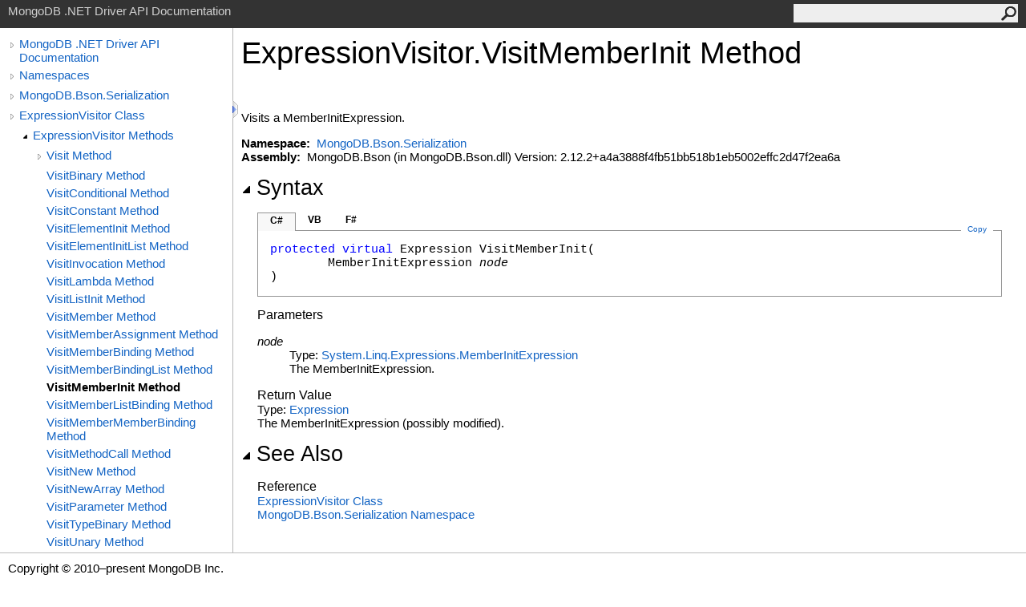

--- FILE ---
content_type: text/html; charset=utf-8
request_url: https://mongodb.github.io/mongo-csharp-driver/2.12/apidocs/html/M_MongoDB_Bson_Serialization_ExpressionVisitor_VisitMemberInit.htm
body_size: 2817
content:
<html><head><meta http-equiv="X-UA-Compatible" content="IE=edge" /><link rel="shortcut icon" href="../icons/favicon.ico" /><link rel="stylesheet" type="text/css" href="../styles/branding.css" /><link rel="stylesheet" type="text/css" href="../styles/branding-en-US.css" /><script type="text/javascript" src="../scripts/branding.js"> </script><meta http-equiv="Content-Type" content="text/html; charset=UTF-8" /><title>ExpressionVisitor.VisitMemberInit Method </title><meta name="Language" content="en-us" /><meta name="System.Keywords" content="VisitMemberInit method" /><meta name="System.Keywords" content="ExpressionVisitor.VisitMemberInit method" /><meta name="Microsoft.Help.F1" content="MongoDB.Bson.Serialization.ExpressionVisitor.VisitMemberInit" /><meta name="Microsoft.Help.Id" content="M:MongoDB.Bson.Serialization.ExpressionVisitor.VisitMemberInit(System.Linq.Expressions.MemberInitExpression)" /><meta name="Description" content="Visits a MemberInitExpression." /><meta name="Microsoft.Help.ContentType" content="Reference" /><meta name="BrandingAware" content="true" /><meta name="container" content="MongoDB.Bson.Serialization" /><meta name="file" content="M_MongoDB_Bson_Serialization_ExpressionVisitor_VisitMemberInit" /><meta name="guid" content="M_MongoDB_Bson_Serialization_ExpressionVisitor_VisitMemberInit" /><link rel="stylesheet" type="text/css" href="../styles/branding-Website.css" /><script type="text/javascript" src="../scripts/jquery-3.3.1.min.js"></script><script type="text/javascript" src="../scripts/branding-Website.js"></script><script type="text/javascript" src="../scripts/clipboard.min.js"></script></head><body onload="OnLoad('cs')"><input type="hidden" id="userDataCache" class="userDataStyle" /><div class="pageHeader" id="PageHeader">MongoDB .NET Driver API Documentation<form id="SearchForm" method="get" action="#" onsubmit="javascript:TransferToSearchPage(); return false;"><input id="SearchTextBox" type="text" maxlength="200" /><button id="SearchButton" type="submit"></button></form></div><div class="pageBody"><div class="leftNav" id="leftNav"><div id="tocNav"><div class="toclevel0" data-toclevel="0"><a class="tocCollapsed" onclick="javascript: Toggle(this);" href="#!" /><a data-tochassubtree="true" href="../html/R_Project_CSharpDriverDocs.htm" title="MongoDB .NET Driver API Documentation" tocid="roottoc">MongoDB .NET Driver API Documentation</a></div><div class="toclevel0" data-toclevel="0"><a class="tocCollapsed" onclick="javascript: Toggle(this);" href="#!" /><a data-tochassubtree="true" href="../html/R_Project_CSharpDriverDocs.htm" title="Namespaces" tocid="R_Project_CSharpDriverDocs">Namespaces</a></div><div class="toclevel0" data-toclevel="0"><a class="tocCollapsed" onclick="javascript: Toggle(this);" href="#!" /><a data-tochassubtree="true" href="../html/N_MongoDB_Bson_Serialization.htm" title="MongoDB.Bson.Serialization" tocid="N_MongoDB_Bson_Serialization">MongoDB.Bson.Serialization</a></div><div class="toclevel0" data-toclevel="0"><a class="tocCollapsed" onclick="javascript: Toggle(this);" href="#!" /><a data-tochassubtree="true" href="../html/T_MongoDB_Bson_Serialization_ExpressionVisitor.htm" title="ExpressionVisitor Class" tocid="T_MongoDB_Bson_Serialization_ExpressionVisitor">ExpressionVisitor Class</a></div><div class="toclevel1" data-toclevel="1" data-childrenloaded="true"><a class="tocExpanded" onclick="javascript: Toggle(this);" href="#!" /><a data-tochassubtree="true" href="../html/Methods_T_MongoDB_Bson_Serialization_ExpressionVisitor.htm" title="ExpressionVisitor Methods" tocid="Methods_T_MongoDB_Bson_Serialization_ExpressionVisitor">ExpressionVisitor Methods</a></div><div class="toclevel2" data-toclevel="2"><a class="tocCollapsed" onclick="javascript: Toggle(this);" href="#!" /><a data-tochassubtree="true" href="../html/Overload_MongoDB_Bson_Serialization_ExpressionVisitor_Visit.htm" title="Visit Method " tocid="Overload_MongoDB_Bson_Serialization_ExpressionVisitor_Visit">Visit Method </a></div><div class="toclevel2" data-toclevel="2"><a data-tochassubtree="false" href="../html/M_MongoDB_Bson_Serialization_ExpressionVisitor_VisitBinary.htm" title="VisitBinary Method " tocid="M_MongoDB_Bson_Serialization_ExpressionVisitor_VisitBinary">VisitBinary Method </a></div><div class="toclevel2" data-toclevel="2"><a data-tochassubtree="false" href="../html/M_MongoDB_Bson_Serialization_ExpressionVisitor_VisitConditional.htm" title="VisitConditional Method " tocid="M_MongoDB_Bson_Serialization_ExpressionVisitor_VisitConditional">VisitConditional Method </a></div><div class="toclevel2" data-toclevel="2"><a data-tochassubtree="false" href="../html/M_MongoDB_Bson_Serialization_ExpressionVisitor_VisitConstant.htm" title="VisitConstant Method " tocid="M_MongoDB_Bson_Serialization_ExpressionVisitor_VisitConstant">VisitConstant Method </a></div><div class="toclevel2" data-toclevel="2"><a data-tochassubtree="false" href="../html/M_MongoDB_Bson_Serialization_ExpressionVisitor_VisitElementInit.htm" title="VisitElementInit Method " tocid="M_MongoDB_Bson_Serialization_ExpressionVisitor_VisitElementInit">VisitElementInit Method </a></div><div class="toclevel2" data-toclevel="2"><a data-tochassubtree="false" href="../html/M_MongoDB_Bson_Serialization_ExpressionVisitor_VisitElementInitList.htm" title="VisitElementInitList Method " tocid="M_MongoDB_Bson_Serialization_ExpressionVisitor_VisitElementInitList">VisitElementInitList Method </a></div><div class="toclevel2" data-toclevel="2"><a data-tochassubtree="false" href="../html/M_MongoDB_Bson_Serialization_ExpressionVisitor_VisitInvocation.htm" title="VisitInvocation Method " tocid="M_MongoDB_Bson_Serialization_ExpressionVisitor_VisitInvocation">VisitInvocation Method </a></div><div class="toclevel2" data-toclevel="2"><a data-tochassubtree="false" href="../html/M_MongoDB_Bson_Serialization_ExpressionVisitor_VisitLambda.htm" title="VisitLambda Method " tocid="M_MongoDB_Bson_Serialization_ExpressionVisitor_VisitLambda">VisitLambda Method </a></div><div class="toclevel2" data-toclevel="2"><a data-tochassubtree="false" href="../html/M_MongoDB_Bson_Serialization_ExpressionVisitor_VisitListInit.htm" title="VisitListInit Method " tocid="M_MongoDB_Bson_Serialization_ExpressionVisitor_VisitListInit">VisitListInit Method </a></div><div class="toclevel2" data-toclevel="2"><a data-tochassubtree="false" href="../html/M_MongoDB_Bson_Serialization_ExpressionVisitor_VisitMember.htm" title="VisitMember Method " tocid="M_MongoDB_Bson_Serialization_ExpressionVisitor_VisitMember">VisitMember Method </a></div><div class="toclevel2" data-toclevel="2"><a data-tochassubtree="false" href="../html/M_MongoDB_Bson_Serialization_ExpressionVisitor_VisitMemberAssignment.htm" title="VisitMemberAssignment Method " tocid="M_MongoDB_Bson_Serialization_ExpressionVisitor_VisitMemberAssignment">VisitMemberAssignment Method </a></div><div class="toclevel2" data-toclevel="2"><a data-tochassubtree="false" href="../html/M_MongoDB_Bson_Serialization_ExpressionVisitor_VisitMemberBinding.htm" title="VisitMemberBinding Method " tocid="M_MongoDB_Bson_Serialization_ExpressionVisitor_VisitMemberBinding">VisitMemberBinding Method </a></div><div class="toclevel2" data-toclevel="2"><a data-tochassubtree="false" href="../html/M_MongoDB_Bson_Serialization_ExpressionVisitor_VisitMemberBindingList.htm" title="VisitMemberBindingList Method " tocid="M_MongoDB_Bson_Serialization_ExpressionVisitor_VisitMemberBindingList">VisitMemberBindingList Method </a></div><div class="toclevel2 current" data-toclevel="2"><a data-tochassubtree="false" href="../html/M_MongoDB_Bson_Serialization_ExpressionVisitor_VisitMemberInit.htm" title="VisitMemberInit Method " tocid="M_MongoDB_Bson_Serialization_ExpressionVisitor_VisitMemberInit">VisitMemberInit Method </a></div><div class="toclevel2" data-toclevel="2"><a data-tochassubtree="false" href="../html/M_MongoDB_Bson_Serialization_ExpressionVisitor_VisitMemberListBinding.htm" title="VisitMemberListBinding Method " tocid="M_MongoDB_Bson_Serialization_ExpressionVisitor_VisitMemberListBinding">VisitMemberListBinding Method </a></div><div class="toclevel2" data-toclevel="2"><a data-tochassubtree="false" href="../html/M_MongoDB_Bson_Serialization_ExpressionVisitor_VisitMemberMemberBinding.htm" title="VisitMemberMemberBinding Method " tocid="M_MongoDB_Bson_Serialization_ExpressionVisitor_VisitMemberMemberBinding">VisitMemberMemberBinding Method </a></div><div class="toclevel2" data-toclevel="2"><a data-tochassubtree="false" href="../html/M_MongoDB_Bson_Serialization_ExpressionVisitor_VisitMethodCall.htm" title="VisitMethodCall Method " tocid="M_MongoDB_Bson_Serialization_ExpressionVisitor_VisitMethodCall">VisitMethodCall Method </a></div><div class="toclevel2" data-toclevel="2"><a data-tochassubtree="false" href="../html/M_MongoDB_Bson_Serialization_ExpressionVisitor_VisitNew.htm" title="VisitNew Method " tocid="M_MongoDB_Bson_Serialization_ExpressionVisitor_VisitNew">VisitNew Method </a></div><div class="toclevel2" data-toclevel="2"><a data-tochassubtree="false" href="../html/M_MongoDB_Bson_Serialization_ExpressionVisitor_VisitNewArray.htm" title="VisitNewArray Method " tocid="M_MongoDB_Bson_Serialization_ExpressionVisitor_VisitNewArray">VisitNewArray Method </a></div><div class="toclevel2" data-toclevel="2"><a data-tochassubtree="false" href="../html/M_MongoDB_Bson_Serialization_ExpressionVisitor_VisitParameter.htm" title="VisitParameter Method " tocid="M_MongoDB_Bson_Serialization_ExpressionVisitor_VisitParameter">VisitParameter Method </a></div><div class="toclevel2" data-toclevel="2"><a data-tochassubtree="false" href="../html/M_MongoDB_Bson_Serialization_ExpressionVisitor_VisitTypeBinary.htm" title="VisitTypeBinary Method " tocid="M_MongoDB_Bson_Serialization_ExpressionVisitor_VisitTypeBinary">VisitTypeBinary Method </a></div><div class="toclevel2" data-toclevel="2"><a data-tochassubtree="false" href="../html/M_MongoDB_Bson_Serialization_ExpressionVisitor_VisitUnary.htm" title="VisitUnary Method " tocid="M_MongoDB_Bson_Serialization_ExpressionVisitor_VisitUnary">VisitUnary Method </a></div></div><div id="tocResizableEW" onmousedown="OnMouseDown(event);"></div><div id="TocResize" class="tocResize"><img id="ResizeImageIncrease" src="../icons/TocOpen.gif" onclick="OnIncreaseToc()" alt="Click or drag to resize" title="Click or drag to resize" /><img id="ResizeImageReset" src="../icons/TocClose.gif" style="display:none" onclick="OnResetToc()" alt="Click or drag to resize" title="Click or drag to resize" /></div></div><div class="topicContent" id="TopicContent"><table class="titleTable"><tr><td class="titleColumn"><h1>ExpressionVisitor<span id="LSTC0006D6F_0"></span><script type="text/javascript">AddLanguageSpecificTextSet("LSTC0006D6F_0?cpp=::|nu=.");</script>VisitMemberInit Method </h1></td></tr></table><span class="introStyle"></span> <div class="summary">
            Visits a MemberInitExpression.
            </div><p> </p>
    <strong>Namespace:</strong> 
   <a href="N_MongoDB_Bson_Serialization.htm">MongoDB.Bson.Serialization</a><br />
    <strong>Assembly:</strong>
   MongoDB.Bson (in MongoDB.Bson.dll) Version: 2.12.2+a4a3888f4fb51bb518b1eb5002effc2d47f2ea6a<div class="collapsibleAreaRegion"><span class="collapsibleRegionTitle" onclick="SectionExpandCollapse('ID1RB')" onkeypress="SectionExpandCollapse_CheckKey('ID1RB', event)" tabindex="0"><img id="ID1RBToggle" class="collapseToggle" src="../icons/SectionExpanded.png" />Syntax</span></div><div id="ID1RBSection" class="collapsibleSection"><div class="codeSnippetContainer"><div class="codeSnippetContainerTabs"><div id="ID0ECCA_tab1" class="codeSnippetContainerTab"><a href="#" onclick="javascript:ChangeTab('ID0ECCA','cs','1','3');return false;">C#</a></div><div id="ID0ECCA_tab2" class="codeSnippetContainerTab"><a href="#" onclick="javascript:ChangeTab('ID0ECCA','vb','2','3');return false;">VB</a></div><div id="ID0ECCA_tab3" class="codeSnippetContainerTab"><a href="#" onclick="javascript:ChangeTab('ID0ECCA','fs','3','3');return false;">F#</a></div></div><div class="codeSnippetContainerCodeContainer"><div class="codeSnippetToolBar"><div class="codeSnippetToolBarText"><a id="ID0ECCA_copyCode" href="#" class="copyCodeSnippet" onclick="javascript:CopyToClipboard('ID0ECCA');return false;" title="Copy">Copy</a></div></div><div id="ID0ECCA_code_Div1" class="codeSnippetContainerCode" style="display: block"><pre xml:space="preserve"><span class="keyword">protected</span> <span class="keyword">virtual</span> <span class="identifier">Expression</span> <span class="identifier">VisitMemberInit</span>(
	<span class="identifier">MemberInitExpression</span> <span class="parameter">node</span>
)</pre></div><div id="ID0ECCA_code_Div2" class="codeSnippetContainerCode" style="display: none"><pre xml:space="preserve"><span class="keyword">Protected</span> <span class="keyword">Overridable</span> <span class="keyword">Function</span> <span class="identifier">VisitMemberInit</span> ( 
	<span class="parameter">node</span> <span class="keyword">As</span> <span class="identifier">MemberInitExpression</span>
) <span class="keyword">As</span> <span class="identifier">Expression</span></pre></div><div id="ID0ECCA_code_Div3" class="codeSnippetContainerCode" style="display: none"><pre xml:space="preserve"><span class="keyword">abstract</span> <span class="identifier">VisitMemberInit</span> : 
        <span class="parameter">node</span> : <span class="identifier">MemberInitExpression</span> <span class="keyword">-&gt;</span> <span class="identifier">Expression</span> 
<span class="keyword">override</span> <span class="identifier">VisitMemberInit</span> : 
        <span class="parameter">node</span> : <span class="identifier">MemberInitExpression</span> <span class="keyword">-&gt;</span> <span class="identifier">Expression</span> </pre></div></div></div><script type="text/javascript">AddLanguageTabSet("ID0ECCA");</script><h4 class="subHeading">Parameters</h4><dl><dt><span class="parameter">node</span></dt><dd>Type: <a href="https://docs.microsoft.com/dotnet/api/system.linq.expressions.memberinitexpression" target="_blank">System.Linq.Expressions<span id="LSTC0006D6F_1"></span><script type="text/javascript">AddLanguageSpecificTextSet("LSTC0006D6F_1?cs=.|vb=.|cpp=::|nu=.|fs=.");</script>MemberInitExpression</a><br />The MemberInitExpression.</dd></dl><h4 class="subHeading">Return Value</h4>Type: <a href="https://docs.microsoft.com/dotnet/api/system.linq.expressions.expression" target="_blank">Expression</a><br />The MemberInitExpression (possibly modified).</div><div class="collapsibleAreaRegion" id="seeAlsoSection"><span class="collapsibleRegionTitle" onclick="SectionExpandCollapse('ID2RB')" onkeypress="SectionExpandCollapse_CheckKey('ID2RB', event)" tabindex="0"><img id="ID2RBToggle" class="collapseToggle" src="../icons/SectionExpanded.png" />See Also</span></div><div id="ID2RBSection" class="collapsibleSection"><h4 class="subHeading">Reference</h4><div class="seeAlsoStyle"><a href="T_MongoDB_Bson_Serialization_ExpressionVisitor.htm">ExpressionVisitor Class</a></div><div class="seeAlsoStyle"><a href="N_MongoDB_Bson_Serialization.htm">MongoDB.Bson.Serialization Namespace</a></div></div></div></div><div id="pageFooter" class="pageFooter"><p>Copyright © 2010–present MongoDB Inc.</p><div class="feedbackLink">Send comments on this topic to
        <a id="HT_MailLink" href="mailto:dotnet-driver%40mongodb.com?Subject=MongoDB%20.NET%20Driver%20API%20Documentation">MongoDB</a></div>
        <script type="text/javascript">
        var HT_mailLink = document.getElementById("HT_MailLink");
        var HT_mailLinkText = HT_mailLink.innerHTML;
        HT_mailLink.href += ": " + document.title + "\u0026body=" + encodeURIComponent("Your feedback is used to improve the documentation and the product. Your e-mail address will not be used for any other purpose and is disposed of after the issue you report is resolved. While working to resolve the issue that you report, you may be contacted via e-mail to get further details or clarification on the feedback you sent. After the issue you report has been addressed, you may receive an e-mail to let you know that your feedback has been addressed.");
        HT_mailLink.innerHTML = HT_mailLinkText;
        </script> </div></body></html>

--- FILE ---
content_type: text/css; charset=utf-8
request_url: https://mongodb.github.io/mongo-csharp-driver/2.12/apidocs/styles/branding.css
body_size: 1828
content:
/* General styles */
body {
	font-family: 'Segoe UI' , 'Lucida Grande' , Verdana, Arial, Helvetica, sans-serif;
	font-size: 15px;
	padding: 0;
	margin: 0;
	margin-left: auto;
	margin-right: auto;
	color: #000;
}
h1 {
	font-family: 'Segoe UI' , 'Lucida Grande' , Verdana, Arial, Helvetica, sans-serif;
	font-size: 2.5em;
	font-weight: normal;
	margin-top: 0;
	color: #000;
}
h2, h3 {
	font-family: 'Segoe UI Semibold' , 'Segoe UI' , 'Lucida Grande' , Verdana, Arial, Helvetica, sans-serif;
	font-weight: normal;
	margin: 0;
	padding-bottom: 5px;
	padding-top: 5px;
	color: #000;
}
h2 {
	font-size: 1.769em;
}
h3 {
	font-size: 1.231em;
}
h4, .subHeading {
	font-family: 'Segoe UI Semibold' , 'Segoe UI' , 'Lucida Grande' , Verdana, Arial, Helvetica, sans-serif;
	font-size: 1.077em;
	font-weight: normal;
	margin: 0;
	color: #000;
}
.subHeading {
	margin-top: 5px;
}
h5, h6 {
	font-family: 'Segoe UI Semibold' , 'Segoe UI' , 'Lucida Grande' , Verdana, Arial, Helvetica, sans-serif;
	font-size: 1em;
	font-weight: normal;
	line-height: 130%;
	margin: 0;
	color: #000;
}
a, a:link {
	text-decoration: none;
	color: #1364c4;
}
a:visited, a:active {
	text-decoration: none;
	color: #03697a;
}
a:hover {
	text-decoration: none;
	color: #3390b1;
}
a.button, a.button:active, a.button:hover {
    float: right;
	background-color: #0080c0;
    color: white;
    padding: 6px 12px;
    font-size: 14px;
    border: 1px solid transparent;
    border-radius: 4px;
	margin-left: 6px;
}
a.button:link, a.button:visited {
    color: white;
}
img {
	border: 0;
}
p {
	margin-top: 0;
	margin-bottom: 0;
	padding-bottom: 15px;
	line-height: 18px;
}
q {
	font-style: italic;
}
blockquote {
	margin-top: 0px;
}
table {
	border-collapse: collapse;
	padding: 0;
	margin-bottom: 15px;
	font-size: 15px;
	width: 100%;
}
td, th {
	border-bottom: 1px solid #dbdbdb;
	margin: 10px;
	padding-top: 10px;
	padding-bottom: 10px;
	padding-right: 8px;
	padding-left: 8px;
}
th {
	background-color: #ededed;
	color: #636363;
	text-align: left;
	padding-top: 5px;
	padding-bottom: 5px;
}
td {
	color: #2a2a2a;
	vertical-align: top;
}
table p:last-child {
	padding-bottom: 0;
}
table.members {
	width: 100%;
}
table.members td {
	min-width: 72px;
}
table.members img {
	padding-right: 5px;
}
div.alert img {
	padding-right: 5px;
}
ol {
	margin-top: 0px;
	margin-bottom: 10px;
}
ol ol {
	list-style-type: lower-alpha;
}
ol ol ol {
	list-style-type: lower-roman;
}
ul {
	margin-top: 0px;
	margin-bottom: 10px;
}
.noBullet {
	list-style-type: none;
	padding-left: 20px;
}
ul ul {
	list-style-type: circle;
}
ul ul ul {
	list-style-type: square;
}
dt {
	font-weight: 600;
}
pre {
	font-family: Consolas, Courier, monospace;
	overflow: hidden;
}
.pageHeader {
	font-family: 'Segoe UI' , Tahoma, Helvetica, Sans-Serif;
	background-color: #333333;
	color: #d0d0d0;
	padding: 5px 10px;
	vertical-align: middle;
	height: 25px;
}
.pageBody {
	padding: 0px;
}
.topicContent {
	padding: 10px 10px 15px 10px;
	overflow: visible;
	border-left: 1px solid #bbb;
}
.pageFooter {
	clear: both;
	border-top: solid 1px #bbb;
	padding: 10px;
}
.feedbackLink {
}
.iconColumn {
	width: 100px;
}
.seeAlsoStyle {
}
table.titleTable td {
	padding-top: 0px;
	border-width: 0px;
}
td.titleColumn {
	margin-top: 0px;
	padding-left: 0px;
	vertical-align: middle;
}
td.logoColumn {
	padding-left: 0px;
	padding-right: 10px;
	vertical-align: middle;
	width: 1px;
}
td.logoColumnAbove {
	padding: 0px 10px 0px 0px;
	vertical-align: middle;
}
span.selflink {
	color: #000066;
}
div.preliminary {
	margin-top: 1em;
	margin-bottom: 1em;
	font-weight: bold;
	color: #333333;
}
div.caption {
	font-weight: bold;
	font-size: 1em; /*12pt*/
	color: #003399;
	padding-top: 5px;
	padding-bottom: 5px;
}
.procedureSubHeading {
	font-size: 1.1em; /*13.5pt*/
	font-weight: bold;
}
.summary {
}

/* Collapsible region styles */
.collapsibleAreaRegion {
	margin-top: 15px;
	margin-bottom: 15px;
}
.collapseToggle {
	padding-right: 5px;
}
.collapsibleRegionTitle {
	font-family: 'Segoe UI Semibold' , 'Segoe UI' , 'Lucida Grande' , Verdana, Arial, Helvetica, sans-serif !important;
	font-style: normal !important;
	font-size: 1.769em;
	margin-top: 9px;
	margin-bottom: 19px;
	padding-top: 20px;
	padding-bottom: 5px;
	cursor: pointer;
}
.collapsibleSection {
	padding: 0 0 0 20px;
}

/* Syntax and code snippet styles */
.codeSnippetContainer {
	min-width: 260px;
	margin-top: 10px;
}
.codeSnippetContainerTabs {
	height: 23px;
	vertical-align: middle;
	position: relative;
	z-index: 1;
}
.codeSnippetContainerTab {
	padding: 0px 15px;
	width: auto;
	height: 22px;
	color: #2a2a2a;
	font-family: "Segoe UI" , "Lucida Grande" , Verdana, Arial, Helvetica, sans-serif !important;
	font-size: 12px;
	font-style: normal !important;
	vertical-align: baseline;
	float: left;
}
.codeSnippetContainerTabActive {
	background: #f8f8f8;
	padding: 0px 15px;
	width: auto;
	height: 22px;
	color: #000000;
	font-family: "Segoe UI" , "Lucida Grande" , Verdana, Arial, Helvetica, sans-serif !important;
	font-size: 12px;
	font-style: normal !important;
	vertical-align: baseline;
	border-top-color: #939393;
	border-right-color: #939393;
	border-left-color: #939393;
	border-top-width: 1px;
	border-right-width: 1px;
	border-left-width: 1px;
	border-top-style: solid;
	border-right-style: solid;
	border-left-style: solid;
	float: left;
}
.codeSnippetContainerTabPhantom {
	background: #f8f8f8;
	padding: 0px 15px;
	width: auto;
	height: 22px;
	color: #000000;
	font-family: "Segoe UI" , "Lucida Grande" , Verdana, Arial, Helvetica, sans-serif !important;
	font-size: 12px;
	font-style: normal !important;
	vertical-align: baseline;
	border-top-color: #939393;
	border-right-color: #939393;
	border-left-color: #939393;
	border-top-width: 1px;
	border-right-width: 1px;
	border-left-width: 1px;
	border-top-style: solid;
	border-right-style: solid;
	border-left-style: solid;
	float: left;
	display: none;
}
.codeSnippetContainerTabSingle {
	background: #f8f8f8;
	padding: 2px 15px 0px 15px;
	width: auto;
	height: 20px;
	color: #000000;
	font-family: "Segoe UI" , "Lucida Grande" , Verdana, Arial, Helvetica, sans-serif !important;
	font-size: 12px;
	font-weight: bold;
	font-style: normal !important;
	vertical-align: baseline;
	border-top-color: #939393;
	border-right-color: #939393;
	border-left-color: #939393;
	border-top-width: 1px;
	border-right-width: 1px;
	border-left-width: 1px;
	border-top-style: solid;
	border-right-style: solid;
	border-left-style: solid;
	float: left;
}
.codeSnippetContainerTab a {
	top: 2px;
	color: #000000;
	font-weight: bold;
	text-decoration: none;
	position: relative;
}
.codeSnippetContainerTab a:link {
	color: #000000;
}
.codeSnippetContainerTab a:hover {
	color: #136460;
}
.codeSnippetContainerTabActive a {
	top: 2px;
	color: #000000;
	font-weight: bold;
	text-decoration: none;
	position: relative;
	cursor: default;
}
.codeSnippetContainerTabActive a:link {
	color: #000000;
}
.codeSnippetContainerTabActive a:hover {
	color: #000000;
}
.codeSnippetContainerTabPhantom a {
	top: 2px;
	color: #000000;
	font-weight: bold;
	text-decoration: none;
	position: relative;
	cursor: default;
}
.codeSnippetContainerTabPhantom a:link {
	color: #000000;
}
.codeSnippetContainerCodeContainer {
	border: 1px solid #939393;
	top: -1px;
	margin-bottom: 12px;
	position: relative;
}
.codeSnippetToolBar {
	width: auto;
	height: auto;
}
.codeSnippetToolBarText {
	top: -8px;
	width: auto;
	height: 0px;
	padding-right: 0px;
	padding-left: 0px;
	vertical-align: top;
	float: right;
	position: relative;
}
.codeSnippetToolBarText a {
	color: #1364c4;
	text-decoration: none;
	padding-left: 8px;
	padding-right: 8px;
	font-family: "Segoe UI" , "Lucida Grande" , Verdana, Arial, Helvetica, sans-serif !important;
	font-size: 10px;
	font-style: normal !important;
	text-decoration: none;
	margin-right: 10px;
	margin-left: 0px;
	background-color: #ffffff;
}
.codeSnippetToolBarText a:link {
	color: #1364c4;
}
.codeSnippetContainerCode {
	margin: 0px;
	padding: 10px;
	width: auto;
}
.codeSnippetContainerCode div {
	margin: 0px;
	padding: 0px;
}
.codeSnippetContainerCode pre {
	margin: 0px;
	padding: 5px;
	overflow: auto;
	font-family: Consolas, Courier, monospace !important;
	font-style: normal;
	font-weight: normal;
	-ms-word-wrap: normal;
}
.codeSnippetContainerCode .keyword {
	color: #0000ff;
	font-weight: normal;
}

.copyCodeSnippet {
}

/* Keyword and phrase styles */
span.code, span.command {
	font-family: Consolas, Courier, monospace;
	color: #000066;
	background-color: #f4f4f4;
}
span.ui {
	font-weight: bold;
}
span.math {
	font-style: italic;
}
span.input {
	font-weight: bold;
}
span.term {
	font-style: italic;
}
span.label {
	font-weight: bold;
}
span.foreignPhrase, span.phrase {
	font-style: italic;
}
span.placeholder {
	font-style: italic;
}
span.typeparameter {
	font-style: italic;
}
span.identifier {
}
span.keyword {
	font-weight: bold;
}
span.parameter {
	font-style: italic;
}
dt span.parameter {
	font-weight: normal;
}
span.literal, span.literalValue {
	color: #cc0000;
}
span.comment {
	color: #006633;
}
span.introStyle {
	color: #a9a9a9;
}
span.nolink {
	font-weight: bold;
}

/* Auto-outline styles */
ul.autoOutline {
}
li.outlineSectionEntry {
}
div.outlineSectionEntrySummary {
}

/* Media  styles */
div.mediaNear {
	text-align: left;
	margin-top: 1em;
	margin-bottom: 1em;
}
div.mediaFar {
	text-align: right;
	margin-top: 1em;
	margin-bottom: 1em;
}
div.mediaCenter {
	text-align: center;
	margin-top: 1em;
	margin-bottom: 1em;
}
span.captionLead {
	font-weight: bold;
	margin-right: .5em;
}
span.media img {
	vertical-align: top;
}

/* Glossary styles */
div.glossaryDiv {
}
div.glossaryLetterBar {
}
hr.glossaryRule {
}
h3.glossaryGroupHeading {
	color: #808080;
}
div.glossaryGroup {
}
dl.glossaryGroupList {
	margin: 0;
	color: Black;
}
dt.glossaryEntry {
	margin-left: 2em;
}
dd.glossaryEntry {
	margin-left: 2em;
	margin-bottom: 2em;
}
div.relatedEntry {
	margin-bottom: 4px;
}

/* Bibliography styles */
div.bibliographStyle {
	padding-top: 5px;
}
span.bibliographyNumber {
}
span.bibliographyAuthor {
	font-weight: bold;
}
span.bibliographyTitle {
	font-style: italic;
}
span.bibliographyPublisher {
}
sup.citation a:link a:visited a:active {
	text-decoration: none;
}

/* Placeholder for the Help 1 user data style class */
.userDataStyle {
}



.missing
{
	color: #dc143c;
	font-size: 8.5pt;
	font-weight: bold;
}
